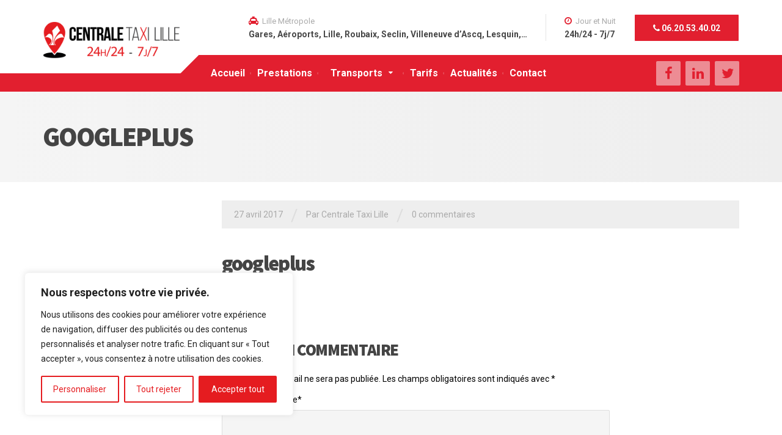

--- FILE ---
content_type: text/plain
request_url: https://www.google-analytics.com/j/collect?v=1&_v=j102&a=409867049&t=pageview&_s=1&dl=https%3A%2F%2Fwww.centrale-taxi-lille.fr%2Fgoogleplus%2F&ul=en-us%40posix&dt=googleplus%20-%20Centrale%20Taxi%20Lille&sr=1280x720&vp=1280x720&_u=IEBAAEABAAAAACAAI~&jid=798934723&gjid=946697247&cid=1391923675.1769022001&tid=UA-90751976-1&_gid=1582165795.1769022001&_r=1&_slc=1&z=1090766176
body_size: -453
content:
2,cG-GV82HT3KH4